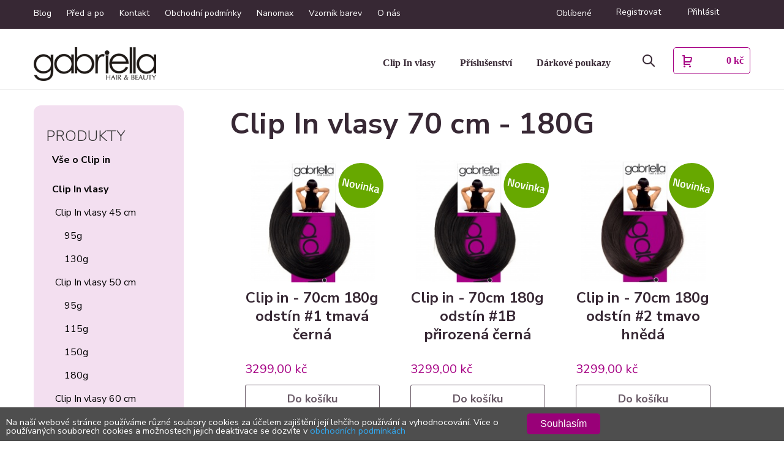

--- FILE ---
content_type: text/html; charset=UTF-8
request_url: https://www.nejlevnejsiclipy.cz/vlasy/clip-in-vlasy-70cm-180g-cz
body_size: 6918
content:
<!DOCTYPE html PUBLIC "-//W3C//DTD XHTML 1.0 Transitional//EN" "http://www.w3.org/TR/xhtml1/DTD/xhtml1-transitional.dtd">
<html xmlns="http://www.w3.org/1999/xhtml" xml:lang="cs" lang="cs">
<head>
<base href='https://www.nejlevnejsiclipy.cz' />
<meta http-equiv='Content-Type' content='text/html; charset=utf-8' />
<meta http-equiv='Content-Language' content='cs' />
<meta http-equiv='Content-Style-Type' content='text/css' />
<meta http-equiv='Content-Script-Type' content='text/javascript' />
<title>180g</title>
<meta name='Title' content='180g' />
<meta name='Language' content='cs' />
<meta name='Generator' content='1st CMS (cms.1st.sk)' />
<meta name='Robots' content='0' />
<meta name=viewport content='width=device-width' />
<link rel='Stylesheet' type='text/css' href='styles/default.css?1723022696' />
<link rel='Stylesheet' type='text/css' href='styles/sub/default.css?1674222881' />
<script type='text/javascript' language='javascript' src='file.php?fc=js/library.js&amp;1757527471'></script>
<script type='text/javascript' language='javascript' src='templates/_jquery-1.11.1.min.js?1534938114'></script>
<link href='https://fonts.googleapis.com/css?family=Nunito+Sans:400,300,200,600,700&subset=latin,latin-ext' rel='stylesheet' type='text/css'>
<link href='https://fonts.googleapis.com/css?family=Titillium+Web:400,300,200,600,700&subset=latin,latin-ext' rel='stylesheet' type='text/css'>
<link rel="stylesheet" href="https://maxcdn.bootstrapcdn.com/font-awesome/4.4.0/css/font-awesome.min.css">
<link rel='Stylesheet' type='text/css' href='jquery/fancybox/jquery.fancybox.css' />
<link rel='Stylesheet' type='text/css' href='jquery/bootstrap/bootstrap.css' />
<script type='text/javascript' language='javascript' src='jquery/fancybox/jquery.fancybox.pack.js'></script>
<script type='text/javascript' language='javascript' src='jquery/elevatezoom/jquery.elevatezoom.min.js'></script>
<link type="image/png" href="images/favicon.png" rel="icon" />
<script>
  (function(i,s,o,g,r,a,m){i['GoogleAnalyticsObject']=r;i[r]=i[r]||function(){
  (i[r].q=i[r].q||[]).push(arguments)},i[r].l=1*new Date();a=s.createElement(o),
  m=s.getElementsByTagName(o)[0];a.async=1;a.src=g;m.parentNode.insertBefore(a,m)
  })(window,document,'script','//www.google-analytics.com/analytics.js','ga');

  ga('create', 'UA-4218815-45', 'auto');
  ga('send', 'pageview');

</script>

<!-- Google Tag Manager -->
<script>(function(w,d,s,l,i){w[l]=w[l]||[];w[l].push({'gtm.start':
new Date().getTime(),event:'gtm.js'});var f=d.getElementsByTagName(s)[0],
j=d.createElement(s),dl=l!='dataLayer'?'&l='+l:'';j.async=true;j.src=
'//www.googletagmanager.com/gtm.js?id='+i+dl;f.parentNode.insertBefore(j,f);
})(window,document,'script','dataLayer','GTM-MDZ4N8');</script>
<!-- End Google Tag Manager -->

<!-- GA4 - Google tag (gtag.js) -->
<script async src="https://www.googletagmanager.com/gtag/js?id=G-E8GDFENH80"></script>
<script>
  window.dataLayer = window.dataLayer || [];
  function gtag(){dataLayer.push(arguments);}
  gtag('js', new Date());
  gtag('config', 'G-E8GDFENH80');
</script>


<!-- Kód spoločnosti Google pre remarketingovú značku -->
<!--------------------------------------------------
Remarketingové značky nemôžu byť priradené k informáciám umožňujúcim identifikáciu osôb ani umiestnené na stránkach súvisiacich s citlivými kategóriami. Ďalšie informácie a pokyny k nastaveniu značky nájdete na nasledujúcich stránkach: http://google.com/ads/remarketingsetup
--------------------------------------------------->

<script type="text/javascript" src="//www.googleadservices.com/pagead/conversion.js">
</script>
</head>
<body id='site_16'>
<!-- Google Tag Manager (noscript) -->
<noscript><iframe src="https://www.googletagmanager.com/ns.html?id=GTM-MDZ4N8"
height="0" width="0" style="display:none;visibility:hidden"></iframe></noscript>
<!-- End Google Tag Manager (noscript) -->


<link href="https://use.fontawesome.com/588441e208.css" media="all" rel="stylesheet">
<div id='site-header-wrapper'>
  
  <script>
$(document).ready(function(){
  $(".mobile-side-menu").click(function(){
    if($(".mobile-menu").css("left") == "-800px"){
      $(".mobile-menu").css("left","0px");
      $("html").addClass("stop-scroll");
      $(".mobile-side-menu .fa").addClass("fa-remove").removeClass("fa-bars");
      
    }else{
      $(".mobile-menu").css("left","-800px");
      $("html").removeClass("stop-scroll");
      $(".mobile-side-menu .fa").removeClass("fa-remove").addClass("fa-bars");
    }                  
  });
  
 var suma_v_kosiku = $('#site-header-basket span').text();
  
 $('#mobile-cart-count').text(suma_v_kosiku);
     
 $(".mobil_kategorie").click(function(){
    if($("#site_wrapper_2").css("right") == "-500px"){
      
      $("#site_wrapper_2").css("right","0px");
      $("html").addClass("stop-scroll");
      $(".mobile_menu_icon_kategorie .fa").addClass("fa-remove").removeClass("fa-arrow-down");
      
    }else{
      $("#site_wrapper_2").css("right","-500px");
      $("html").removeClass("stop-scroll");
      $(".mobile_menu_icon_kategorie .fa").removeClass("fa-remove").addClass("fa-arrow-down");
    }                  
  });   
});
</script>
  
  

  
  
  <div class="mobile-header-wrapper visible-xs-block">
    <div class="container">
      <div class="row">
        <div class="col-xs-5">
        <a href='http://www.nejlevnejsiclipy.cz' id='oImgLogo1'><img src='images/header_logo.png' alt='Logo nejlevnejsiclipy.cz' /></a>
        </div>
        <div class="col-xs-7 text-right">
          <div class="mobile-header-icon mobile-side-menu"><i class="fa fa-bars"></i></div>
          <a href="/kosik"><div class="mobile-header-icon mobile-cart-icon"><i class="fa fa-shopping-cart"></i><span id="mobile-cart-count"></span></div><br><span id="mobile-cart-count"></span></a>
          
        </div>
      </div>
    </div>
    <div class="mobil_kategorie">
      <div class="row">
        <div class="col-xs-8">Zobraziť kategórie</div>
        <div class="col-xs-4 text-right"><div class="mobile_menu_icon_kategorie"><i class="fa fa-arrow-down" aria-hidden="true"></i></div></div>
      </div>
  </div>
  <div class="mobile-menu visible-xs-block">
    <a  href='vlasy/clip-in-vlasy-cz'>Clip In vlasy</a><a  href='vlasy/prislusenstvi'>Příslušenství</a><a  href='vlasy/darkove-poukazy'>Dárkové poukazy</a>  </div>
  </div>
  
<div id='site-header' class='hidden-xs'>
<div id='site-header-links'>
<a class='header-login'  href='https://www.nejlevnejsiclipy.cz/moje-konto-cz'>Přihlásit</a>
<a class='header-register'  href='https://www.nejlevnejsiclipy.cz/prihlaseni'>Registrovat</a>
<div id='module_48' class='module-wrapper module-wrapper-48'><ul class='site-module menu'><li id='oMenuField31' class='field'><a href='https://www.nejlevnejsiclipy.cz/oblibene' title='Oblíbené'>Oblíbené</a></li><li id='oMenuField43' class='field'><a href='https://www.nejlevnejsiclipy.cz/blog-cz' title='Blog'>Blog</a></li><li id='oMenuField30' class='field'><a href='https://www.nejlevnejsiclipy.cz/pred-a-po-cz' title='Před a po'>Před a po</a></li><li id='oMenuField29' class='field'><a href='https://www.nejlevnejsiclipy.cz/kontakt-cz' title='Kontakt'>Kontakt</a></li><li id='oMenuField28' class='field'><a href='https://www.nejlevnejsiclipy.cz/obchodni-podminky-cz' title='Obchodní podmínky'>Obchodní podmínky</a></li><li id='oMenuField27' class='field'><a href='https://www.nejlevnejsiclipy.cz/nanomax-cz' title='Nanomax'>Nanomax</a></li><li id='oMenuField26' class='field'><a href='https://www.nejlevnejsiclipy.cz/vzornik-barev' title='Vzorník barev'>Vzorník barev</a></li><li id='oMenuField25' class='field'><a href='https://www.nejlevnejsiclipy.cz/o-nas-cz' title='O nás'>O nás</a></li></ul></div></div>
<div id='site-header-header'>
<a href='http://www.nejlevnejsiclipy.cz' id='oImgLogo1'><img src='images/header_logo.png' alt='Logo nejlevnejsiclipy.cz' /></a>
<div id='site-header-basket'>
<span>0 kč</span></div>
<div id='site-header-search'><img src='/images/header_icon_search.png' alt='Search form' onclick="$('#site-header-form').slideToggle(500);"></div><div id='site-header-menu' class='hidden-xs'><a  href='vlasy/clip-in-vlasy-cz'>Clip In vlasy</a><a  href='vlasy/prislusenstvi'>Příslušenství</a><a  href='vlasy/darkove-poukazy'>Dárkové poukazy</a><div style='clear: both;'></div></div>
</div>
</div>
<form id='site-header-form' style='display: none;' action='https://www.nejlevnejsiclipy.cz/vysledky-vyhledavani' method='get'><input id='text' type='text' name='text' placeholder='Napíšte hľadaný text' value=''><button id='search' onclick="$('#site-header-form').submit();">Hľadať</button></form></div>
<div id='site_wrapper_1' class='site-wrapper'>

<div style='margin-left: auto; margin-right: auto; overflow: hidden; width: 1170px;'>
<div id='part_1' class='site-part'>
<div id='module_13' class='module-wrapper module-wrapper-13'></div></div>
</div>

</div>

<div id='site_wrapper_23'>
<div style='margin-left: auto; margin-right: auto;  width: 1170px;'>

<div id='site_wrapper_2' class='site-wrapper' style='float: left; width: 245px;'>
<div id='part_2' class='site-part'>
<div id='module_10' class='module-wrapper module-wrapper-10'><div class='shop-category-wrapper'>
<div class='shop-category-col'>
<h3>Produkty</h3><div class='col-cont'><div id='module_55' class='module-wrapper module-wrapper-55'><ul class='site-module menu'><li id='oMenuField33' class='field'><a href='https://www.nejlevnejsiclipy.cz/vse-o-clip-in' title='Vše o Clip in'>Vše o Clip in</a></li></ul></div><ul>
<li class='shop-category'><a href='vlasy/clip-in-vlasy-cz'>Clip In vlasy</a></li>
<li class='shop-subcategory'><a href='vlasy/clip-in-vlasy-45-cm-cz'>Clip In vlasy 45 cm</a></li>
<li class='shop-subcategory2'><a href='vlasy/clip-in-vlasy-45cm-95g-cz'>95g</a></li>
<li class='shop-subcategory2'><a href='vlasy/clip-in-vlasy-45cm-130g-cz'>130g</a></li>
<li class='shop-subcategory'><a href='vlasy/clip-in-vlasy-50-cm-cz'>Clip In vlasy 50 cm</a></li>
<li class='shop-subcategory2'><a href='vlasy/clip-in-vlasy-50cm-95g-cz'>95g</a></li>
<li class='shop-subcategory2'><a href='vlasy/clip-in-vlasy-50cm-115g-cz'>115g</a></li>
<li class='shop-subcategory2'><a href='vlasy/clip-in-vlasy-50cm-150g-cz'>150g</a></li>
<li class='shop-subcategory2'><a href='vlasy/clip-in-vlasy-50cm-180g-cz'>180g</a></li>
<li class='shop-subcategory'><a href='vlasy/clip-in-vlasy-60-cm-cz'>Clip In vlasy 60 cm</a></li>
<li class='shop-subcategory2'><a href='vlasy/clip-in-vlasy-60cm-115g-cz'>115g</a></li>
<li class='shop-subcategory2'><a href='vlasy/clip-in-vlasy-60cm-150g-cz'>150g</a></li>
<li class='shop-subcategory2'><a href='vlasy/180g'>180g</a></li>
<li class='shop-subcategory'><a href='vlasy/clip-in-vlasy-70-cm-cz'>Clip In vlasy 70 cm</a></li>
<li class='shop-subcategory2'><a href='vlasy/clip-in-vlasy-70cm-130g-cz'>130g</a></li>
<li class='shop-subcategory2-selected'><a href='vlasy/clip-in-vlasy-70cm-180g-cz'>180g</a></li>
<li class='shop-subcategory'><a href='vlasy/clip-in-jednopasove-cz'>Clip in jednopásově</a></li>
<li class='shop-subcategory'><a href='vlasy/clip-in-culik'>Clip in culík</a></li>
<li class='shop-category'><a href='vlasy/prislusenstvi'>Příslušenství</a></li>
<li class='shop-category'><a href='vlasy/darkove-poukazy'>Dárkové poukazy</a></li>
</ul>
</div></div>
</div>
<script language='javascript' type='text/javascript'>
<!--
function fnRunFilter()
{
	$('#shop-category-search').submit();
}
$(document).ready(function() {
	$('#shop-category-search input').click(function() { $('#' + this.id).parent().toggleClass('filter-checked'); fnRunFilter(); })
});
-->
</script>
</div><div id='module_44' class='module-wrapper module-wrapper-44'><div class='site-module document'><div class="fb-page" data-adapt-container-width="true" data-height="400" data-hide-cover="false" data-href="https://www.facebook.com/gabriella-HAIR-BEAUTY-166694163387724/" data-show-facepile="true" data-show-posts="true" data-small-header="false" data-width="245">
	facebook</div></div>
</div></div>
</div>
<div id='site_wrapper_3' class='site-wrapper' style='float: right; width: 850px;'>
<div id='part_3' class='site-part'>
<div id='module_15' class='module-wrapper module-wrapper-15'><div id='shop-item-list'><h1 class='category-title'><span>Clip In vlasy 70 cm - 180G</span></h1>
<div class="container-fluid"><div class='row'><div class='col-xs-12 col-sm-6 col-md-3' style=''>
<div class='shop-browse-item'><a href='https://www.nejlevnejsiclipy.cz/detail-produktu-cz/clip-in-vlasy-70cm-180g-cz/clip-in-70cm-180g-odstin-1-tmava-cerna'><div class='image' style="background-image: url('shop_images/item/00243/243_prev_b6a6b29c_0f0d_1v.jpg');" title='Clip in - 70cm 180g odstín #1 tmavá černá'><img src='images/novinka_cz.png' /></div>
</a><div class='title'><h3><a href='https://www.nejlevnejsiclipy.cz/detail-produktu-cz/clip-in-vlasy-70cm-180g-cz/clip-in-70cm-180g-odstin-1-tmava-cerna'>Clip in - 70cm 180g odstín #1 tmavá černá</a></h3></div>
<div class='price'><span class="price_retail">&nbsp;</span><span class='price-end'>3299,00 kč</span></div>
<div onclick="fnBasketAdd('243', 'Clip in - 70cm 180g odstín #1 tmavá černá', 'shop_images/item/00243/243_prev_b6a6b29c_0f0d_1v.jpg', '', '180g', 3299);" class='button-light'>Do košíku</div></div>
</div>
<div class='col-xs-12 col-sm-6 col-md-3 col-next' style=''>
<div class='shop-browse-item'><a href='https://www.nejlevnejsiclipy.cz/detail-produktu-cz/clip-in-vlasy-70cm-180g-cz/clip-in-70cm-180g-odstin-1'><div class='image' style="background-image: url('shop_images/item/00115/115_prev_74ab0f0d_1v.jpg');" title='Clip in - 70cm 180g odstín #1B přirozená černá'><img src='images/novinka_cz.png' /></div>
</a><div class='title'><h3><a href='https://www.nejlevnejsiclipy.cz/detail-produktu-cz/clip-in-vlasy-70cm-180g-cz/clip-in-70cm-180g-odstin-1'>Clip in - 70cm 180g odstín #1B přirozená černá</a></h3></div>
<div class='price'><span class="price_retail">&nbsp;</span><span class='price-end'>3299,00 kč</span></div>
<div onclick="fnBasketAdd('115', 'Clip in - 70cm 180g odstín #1B přirozená černá', 'shop_images/item/00115/115_prev_74ab0f0d_1v.jpg', '', '180g', 3299);" class='button-light'>Do košíku</div></div>
</div>
<div class='col-xs-12 col-sm-6 col-md-3 col-next' style=''>
<div class='shop-browse-item'><a href='https://www.nejlevnejsiclipy.cz/detail-produktu-cz/clip-in-vlasy-70cm-180g-cz/clip-in-70cm-180g-odstin-2'><div class='image' style="background-image: url('shop_images/item/00116/116_prev_bbce1905_2v.jpg');" title='Clip in - 70cm 180g odstín #2 tmavo hnědá'><img src='images/novinka_cz.png' /></div>
</a><div class='title'><h3><a href='https://www.nejlevnejsiclipy.cz/detail-produktu-cz/clip-in-vlasy-70cm-180g-cz/clip-in-70cm-180g-odstin-2'>Clip in - 70cm 180g odstín #2 tmavo hnědá</a></h3></div>
<div class='price'><span class="price_retail">&nbsp;</span><span class='price-end'>3299,00 kč</span></div>
<div onclick="fnBasketAdd('116', 'Clip in - 70cm 180g odstín #2 tmavo hnědá', 'shop_images/item/00116/116_prev_bbce1905_2v.jpg', '', '180g', 3299);" class='button-light'>Do košíku</div></div>
</div>
</div>
<div class='row'><div class='col-xs-12 col-sm-6 col-md-3 row-next' style=''>
<div class='shop-browse-item'><a href='https://www.nejlevnejsiclipy.cz/detail-produktu-cz/clip-in-vlasy-70cm-180g-cz/clip-in-70cm-180g-odstin-4-stredne-hneda'><div class='image' style="background-image: url('shop_images/item/00223/223_prev_51fcd90a_4v.jpg');" title='Clip in - 70cm 180g odstín #4 středně hnědá'><img src='images/novinka_cz.png' /></div>
</a><div class='title'><h3><a href='https://www.nejlevnejsiclipy.cz/detail-produktu-cz/clip-in-vlasy-70cm-180g-cz/clip-in-70cm-180g-odstin-4-stredne-hneda'>Clip in - 70cm 180g odstín #4 středně hnědá</a></h3></div>
<div class='price'><span class="price_retail">&nbsp;</span><span class='price-end'>3299,00 kč</span></div>
<div onclick="fnBasketAdd('223', 'Clip in - 70cm 180g odstín #4 středně hnědá', 'shop_images/item/00223/223_prev_51fcd90a_4v.jpg', '', '180g', 3299);" class='button-light'>Do košíku</div></div>
</div>
<div class='col-xs-12 col-sm-6 col-md-3 row-next col-next' style=''>
<div class='shop-browse-item'><a href='https://www.nejlevnejsiclipy.cz/detail-produktu-cz/clip-in-vlasy-70cm-180g-cz/clip-in-70cm-180g-odstin-8'><div class='image' style="background-image: url('shop_images/item/00145/145_prev_70aa785c_8v_(2).jpg');" title='Clip in - 70cm 180g odstín #8 světle hnědá'><img src='images/novinka_cz.png' /></div>
</a><div class='title'><h3><a href='https://www.nejlevnejsiclipy.cz/detail-produktu-cz/clip-in-vlasy-70cm-180g-cz/clip-in-70cm-180g-odstin-8'>Clip in - 70cm 180g odstín #8 světle hnědá</a></h3></div>
<div class='price'><span class="price_retail">&nbsp;</span><span class='price-end'>3499,00 kč</span></div>
<div onclick="fnBasketAdd('145', 'Clip in - 70cm 180g odstín #8 světle hnědá', 'shop_images/item/00145/145_prev_70aa785c_8v_(2).jpg', '', '180g', 3499);" class='button-light'>Do košíku</div></div>
</div>
<div class='col-xs-12 col-sm-6 col-md-3 row-next col-next' style=''>
<div class='shop-browse-item'><a href='https://www.nejlevnejsiclipy.cz/detail-produktu-cz/clip-in-vlasy-70cm-180g-cz/clip-in-70cm-180g-odstin-60'><div class='image' style="background-image: url('shop_images/item/00117/117_prev_42f74f6e_60v.jpg');" title='Clip in - 70cm 180g odstín #60 nejsvětlejší blond'><img src='images/najpredavanejsie_cz.png' /></div>
</a><div class='title'><h3><a href='https://www.nejlevnejsiclipy.cz/detail-produktu-cz/clip-in-vlasy-70cm-180g-cz/clip-in-70cm-180g-odstin-60'>Clip in - 70cm 180g odstín #60 nejsvětlejší blond</a></h3></div>
<div class='price'><span class="price_retail">&nbsp;</span><span class='price-end'>3499,00 kč</span></div>
<div onclick="fnBasketAdd('117', 'Clip in - 70cm 180g odstín #60 nejsvětlejší blond', 'shop_images/item/00117/117_prev_42f74f6e_60v.jpg', '', '180g', 3499);" class='button-light'>Do košíku</div></div>
</div>
</div>
</div>
<div class='shop-item-browser-footer'><div class='pagination_mobile' style='width: 70%; float: right;'></div>
<div style='clear: both;'></div>
</div>
<script type='text/javascript'>

gtag("event", "view_item_list", {
  item_list_name: "Clip In vlasy 70 cm - 180G",
  items: [
     {
      item_id: "243",
      item_name: "Clip in - 70cm 180g odstín #1 tmavá černá",
      item_category: "180g",
      price: 3299,
      quantity: 1
     },
     {
      item_id: "115",
      item_name: "Clip in - 70cm 180g odstín #1B přirozená černá",
      item_category: "180g",
      price: 3299,
      quantity: 1
     },
     {
      item_id: "116",
      item_name: "Clip in - 70cm 180g odstín #2 tmavo hnědá",
      item_category: "180g",
      price: 3299,
      quantity: 1
     },
     {
      item_id: "223",
      item_name: "Clip in - 70cm 180g odstín #4 středně hnědá",
      item_category: "180g",
      price: 3299,
      quantity: 1
     },
     {
      item_id: "145",
      item_name: "Clip in - 70cm 180g odstín #8 světle hnědá",
      item_category: "180g",
      price: 3499,
      quantity: 1
     },
     {
      item_id: "117",
      item_name: "Clip in - 70cm 180g odstín #60 nejsvětlejší blond",
      item_category: "180g",
      price: 3499,
      quantity: 1
     },
  ]
});

</script>

</div>
</div></div>
</div>

</div>
</div>
<div id='site-footer-wrapper'>
<div id='site-footer'><div class='row'><div class='col-sm-6 col-xs-12'><a href="/"><img src="images/footer_logo.png" /></a><br><br>&copy; 2026 <a href='/'>nejlevnejsiclipy.cz</a><br>Všechna práva vyhrazena
</div><div class='col-sm-2 col-xs-12'><ul><li><a href='https://www.nejlevnejsiclipy.cz/o-nas-cz'>O nás</a></li><li><a href='https://www.nejlevnejsiclipy.cz/typ-vlasu'>Typ vlasů</a></li><li><a href='https://www.nejlevnejsiclipy.cz/vzornik-barev'>Vzorník barev</a></li></ul></div><div class='col-sm-2 col-xs-12'><ul><li><a href='https://www.nejlevnejsiclipy.cz/dodaci-podminky'>Dodací podmínky</a></li><li><a href='https://www.nejlevnejsiclipy.cz/obchodni-podminky-cz'>Obchodní podmínky</a></li><li><a href='https://www.nejlevnejsiclipy.cz/jak-objednavat'>Jak objednávat</a></li></ul></div><div class='col-sm-2 col-xs-12'><ul><li><a href='https://www.nejlevnejsiclipy.cz/kontakt-cz'>Kontakt</a></li><li><a href='https://www.nejlevnejsiclipy.cz/zarucni-podminky'>Záruční podmínky</a></li><li><a href='https://www.nejlevnejsiclipy.cz/ochrana-osobnich-udaju'>Ochrana osobních údajů</a></li></ul></div></div><div class="row text-left mobile-center"><a href="http://www.goup.sk" target="_blank"><img src="images/goup_logo.png" style="vertical-align:middle;"></a> <a href='http://www.goup.sk/tvorba-web-stranok' target='_blank'>Tvorba webstránok</a> a <a href='http://www.goup.sk/' target='_blank'>Reklama na internete</a> <a href="http://www.nejlevnejsiclipy.cz/cms"><img src="images/login_key.png"></a> </div>
</div></div>
<script type="text/javascript">
  (function() {
    var sa = document.createElement('script'); sa.type = 'text/javascript'; sa.async = true;
    sa.src = ('https:' == document.location.protocol ? 'https://cdn' : 'http://cdn') + '.ywxi.net/js/1.js';
    var s = document.getElementsByTagName('script')[0]; s.parentNode.insertBefore(sa, s);
  })();
</script>
<div id="fb-root"></div>
<script>(function(d, s, id) {
  var js, fjs = d.getElementsByTagName(s)[0];
  if (d.getElementById(id)) return;
  js = d.createElement(s); js.id = id;
  js.src = "//connect.facebook.net/sk_SK/sdk.js#xfbml=1&version=v2.5";
  fjs.parentNode.insertBefore(js, fjs);
}(document, 'script', 'facebook-jssdk'));</script>
<form method='get' action='shop.php' id='oFormBasketAdd'>
	<input type='hidden' name='shop_module' value='basket' />
	<input type='hidden' name='shop_script' value='add' />
	<input type='hidden' name='itm' id='itm' value='0' />
</form>

<!--//Livechatoo.com START-code//-->
<script type="text/javascript">
(function() {
  livechatooCmd = function() { livechatoo.embed.init({account : 'gabriella', lang : 'sk', side : 'right'}) };
  var l = document.createElement('script'); l.type = 'text/javascript'; l.async = !0;
  l.src = 'http' + (document.location.protocol == 'https:' ? 's' : '') + '://app.livechatoo.com/js/web.min.js'; 
  var s = document.getElementsByTagName('script')[0]; s.parentNode.insertBefore(l, s);
})();
</script>
<!--//Livechatoo.com END-code//-->

<script type='text/javascript' language='javascript'>

	function fnBasketAdd(iItem, sItemName, sImg, sItemBrand, sItemCategory, fItemPrice)
	{
gtag("event", "add_to_cart", {
  currency: "CZK",
  value: fItemPrice,
  items: [
    {
      item_id: iItem,
      item_name: sItemName,
      item_brand: sItemBrand,
      item_category: sItemCategory,
      price: fItemPrice,
      quantity: 1

    }
  ]
});

		$('#oFormBasketAdd #itm').val(iItem);

		var bg = $('<div />').addClass('modal-window-bg').appendTo('body');
		var dialog = $('<div />').addClass('modal-window').appendTo('body');

		dialog.append('<div class="window-image"><img src="' + sImg + '"/></div>');
		$('<div class="window-item title" />').append('<h3>' + sItemName + ':</h3>').appendTo(dialog);
		$('<div class="window-item description" />').append('<p>Zboží bylo přidáno do košíku</p>').appendTo(dialog);
		$('<div class="buttons"/>').append($('<input class="form-button left" onclick="fnSubmitForm(\'oFormBasketAdd\');" type="button" value="Pokračovat v nákupu"><input class="form-button right" ' +
			'onclick="' +
			'$.ajax({ type: \'post\',url: \'shop.php\', data: $(\'#oFormBasketAdd\').serialize(),success: function () { window.location.href=\'https://www.nejlevnejsiclipy.cz/kosik-cz\'; }}); " type="button" value="Přejít do košíku">')).appendTo(dialog);

		bg.click(function(){
			fnSubmitForm('oFormBasketAdd');
		});

		return false;
	}

</script>


<script type="text/javascript">
//<![CDATA[
var _hwq = _hwq || [];
    _hwq.push(['setKey', '2E01EC948B74A8DD1F11F8AFE69768CB']);_hwq.push(['setTopPos', '60']);_hwq.push(['showWidget', '21']);(function() {
    var ho = document.createElement('script'); ho.type = 'text/javascript'; ho.async = true;
    ho.src = 'https://ssl.heureka.sk/direct/i/gjs.php?n=wdgt&sak=2E01EC948B74A8DD1F11F8AFE69768CB';
    var s = document.getElementsByTagName('script')[0]; s.parentNode.insertBefore(ho, s);
})();
//]]>
</script>


<script>
  
  jQuery(function ($) {
  
  $('.cc_btn_accept_all').click(function(){
      createCookie('cookie_bar', 1, 30);
      $('.cc_banner-wrapper').fadeOut(function(){
        $(this).remove();
      })
  })
  
  function createCookie(name, value, days) {
    if (days) {
        var date = new Date();
        date.setTime(date.getTime() + (days * 24 * 60 * 60 * 1000));
        var expires = "; expires=" + date.toGMTString();
    }
    else var expires = "";               

     document.cookie = name + "=" + value + expires + "; path=/";
  }
});


</script>



<div class="cc_banner-wrapper">
  <div class="cc_banner cc_container cc_container--open">
    <button class="cc_btn cc_btn_accept_all">Souhlasím</button>
    <p class="cc_message">Na naší webové stránce používáme různé soubory cookies za účelem zajištění její lehčího používání a vyhodnocování. Více o používaných souborech cookies a možnostech jejich deaktivace se dozvíte v  
      <a target="_self" class="cc_more_info" href="http://www.nejlevnejsiclipy.cz/obchodni-podminky-cz">obchodních podmínkách</a>
    </p>
  </div>
</div>


<style>
.cc_banner-wrapper {
    z-index: 9001;
    position: relative;
}
.cc_container, .cc_message, .cc_btn {
    animation-duration: 0.8s;
    -webkit-animation-duration: 0.8s;
    -moz-animation-duration: 0.8s;
    -o-animation-duration: 0.8s;
    -webkit-animation-name: slideUp;
    animation-name: slideUp;
}


.cc_container, .cc_message, .cc_btn {
    animation-duration: 0.8s;
    -webkit-animation-duration: 0.8s;
    -moz-animation-duration: 0.8s;
    -o-animation-duration: 0.8s;
    -webkit-animation-name: slideUp;
    animation-name: slideUp;
}

.cc_container {
    background: #4e4e4e;
    color: #fff;
    font-size: 17px;
    font-family: "Helvetica Neue Light", "HelveticaNeue-Light", "Helvetica Neue", Calibri, Helvetica, Arial;
    box-sizing: border-box;
}
@media screen and (min-width: 768px){
  .cc_container {
      padding: 15px 30px 15px;
  }
}

.cc_container .cc_message {
    font-size: 0.6em;
    transition: font-size 200ms;
    margin: 0;
    padding: 0;
    line-height: 1.5em;
}

@media screen and (min-width: 500px){
  .cc_container .cc_message {
      margin-top: 0.5em;
      font-size: 0.8em;
  }
}
.cc_container a, .cc_container a:visited {
    text-decoration: none;
    color: #31a8f0;
    transition: 200ms color;
}

.cc_container .cc_message {
    transition: font-size 200ms;
    font-size: 0.6em;
    display: block;
}
@media screen and (min-width: 500px){
  .cc_container .cc_message {
      font-size: 0.8em;
  }
}
@media screen and (min-width: 768px){
  .cc_container .cc_message {
      font-size: 0.9em;
      line-height: 1em;
  }
}
@media screen and (min-width: 992px){
  .cc_container .cc_message {
      font-size: 0.9em;
  }
}




.cc_container a, .cc_container a:visited {
    text-decoration: none;
    color: #31a8f0;
    transition: 200ms color;
}
.cc_container .cc_btn {
    padding: 8px 10px;
    background-color: #990078;
    color:white;
    border-radius:5px;
    display: block;
    width: 33%;
    margin-left: 10px;
    float: right;
    max-width: 120px;
    cursor: pointer;
    text-align: center;
    font-size: 0.6em;
    line-height: 1em;
    border:1px solid transparent;
    transition:0.5s all ease;
}

.cc_container .cc_btn:hover {
    border:1px solid #990078;
    color: #990078;
    background-color:white;
}

@media screen and (min-width: 500px){
  .cc_container .cc_btn {
      font-size: 0.8em;
  }
}
@media screen and (min-width: 768px){
  .cc_container .cc_btn {
      font-size: 1em;
      padding: 8px 15px;
      margin-right: 290px;
  }
}


.cc_container, .cc_message, .cc_btn {
    animation-duration: 0.8s;
    -webkit-animation-duration: 0.8s;
    -moz-animation-duration: 0.8s;
    -o-animation-duration: 0.8s;
    -webkit-animation-name: slideUp;
    animation-name: slideUp;
}

.cc_container {
    position: fixed;
    left: 0;
    right: 0;
    bottom: 0;
    overflow: hidden;
    padding: 10px;
}
.cc_container {
    font: inherit!important;
}

</style>


</body>
</html>


--- FILE ---
content_type: text/css
request_url: https://www.nejlevnejsiclipy.cz/styles/default.css?1723022696
body_size: 5259
content:
* {
	margin: 0px;
	padding: 0px;
}

html {
	overflow: -moz-scrollbars-vertical;
	overflow-x: auto;
}

body {
	font-family: 'Nunito Sans', 'Titillium Web', Sans-serif;
	font-size: 16px;
	color: #3f3f3f;
	overflow-x: hidden;
}

div, span, td, p {
}

form {
	margin: 0px;
	padding: 0px;
}

img {
	border-width: 0px;
}

.site-wrapper {
}

.site-part {
}

.module-wrapper {
}

.module-header {
}

.module-footer {
}

a {
	color: #000000;
	text-decoration: none;
}

a:hover {
	text-decoration: underline;
}

h1, h2 {
	color: #372834;
	font-family: 'Nunito Sans';
	font-style: normal;
	font-weight: 700;
	font-size: 40px;
	line-height: 52px;
	text-align: center;
	letter-spacing: 0.2px;
}

.document{
	text-align: justify;
}
.document h1 {
	text-transform: uppercase;
	margin: 0;

}

.document img{
	max-width: 100%;
	height: auto;
}

.document h1.top {
	text-transform: uppercase;
	font-weight: normal;
	margin: 0px 0 25px;
	/*background: url("/images/category_icon_title.png") no-repeat scroll left 8px rgba(0, 0, 0, 0);*/
	/*padding: 0 35px;*/
}


.document h2 {
	font-size: 150%;
	font-weight: normal;
	margin: 15px 0 5px;
}

.paging .paging-arrows b {
	color: #FFFFFF !important;
	font-weight: normal;
	text-align: center;
	background-color: #CCCCCC;
	padding: 3px 10px;
	display: block;
}

.paging .paging-arrows a {
	color: #FFFFFF !important;
	text-align: center;
	background-color: #a60184;
	padding: 5px 10px;
	display: block;
	border-radius: 2px;
}

.paging .paging-numbers a {
	color: #000000 !important;
	display: inline-block;
	padding: 5px 5px;
	margin: 0 3px 0 2px;
}

.paging .paging-numbers a:hover {
	color: #a60184 !important;
}

.paging .paging-numbers b {
	color: #FFFFFF !important;
	background-color: #a60184;
	padding: 3px 5px;
	margin: 0 3px;
	display: inline-block;
}
input, textarea{
	font-family: "Titillium Web", sans-serif;
}

.button {
	color: #FFFFFF;
	font-size: 110%;
	font-weight: bold;
	background-color: #a60184;
	border: 0px solid #a60184;
	padding: 15px 17px;
	display: inline-block;
	cursor: pointer;
}

.button-light {
	color: #6A5B67;
	background: #fff;
	text-align: center;
	font-weight: 700;
	font-size: 18px;
	padding: 10px 17px !important;
	border: 1px solid #6A5B67;
	border-radius: 3px;
	cursor: pointer;
}

.button-rounded {
	font-size: 14px;
	border-radius: 50px;
}

.shop-item-detail{
	padding-bottom: 30px;
}
.table-detail-description{
	width: 360px;
}
.table-detail-description h1{
	color: #a60184;
	font-size: 24px;
	margin-bottom: 5px;
}
.button.detail{
	background: #e4e4e4;
	color: #3f3f3f;
	width: 107px;
	margin-left: -11px;
	float:left;
}
.button:hover, .button-light:hover, .shop-item-detail .basket .button:hover {
	color: #FFFFFF;
	background-color: #191a15;
	
  -webkit-transition-property: background color;
  -webkit-transition-duration: 0.5s;
  -webkit-transition-timing-function: ease;
  -moz-transition-property: background color;
  -moz-transition-duration: 0.5s;
  -moz-transition-timing-function: ease;
  -o-transition-property: background color;
  -o-transition-duration: 0.5s;
  -o-transition-timing-function: ease;
  -ms-transition-property: background color;
  -ms-transition-duration: 0.5s;
  -ms-transition-timing-function: ease;
  transition-property: background color;
  transition-duration: 0.5s;
  transition-timing-function: ease;
}

#site-header {
	width: 100%;
	height: 147px;
	margin-left: auto;
	margin-right: auto;
	padding: 0;
	position: relative;
	background-color: #fff;
	background-image: linear-gradient(to bottom, #372834 47px, #fff 47px, #fff);
	background-size: 100% 147px;
	border-bottom: 1px solid #EAEAEA;
}

#site-header a {
	color: #fff;
}

#site-header #oImgLogo1 {
	float: left;
}
#site-header #oImgLogo1 img{
	width: 200px;
}

#site-header-links {
	text-align: left;
	color: #fff;
	background: #372834;
	padding: 10px 0;
	margin: 0 auto;
	width: 1170px;
	height: 47px;
}
#site-header-links ul{
	list-style: none;
}
#site-header-links ul li{
	float: left;
}
#site-header-links a {
	padding: 0 25px 0 0;
	font-size: 14px;
}
#site-header-links #module_48 {
	width: 80%;
}
#site-header-links #oMenuField31 {
	float: right;
}
a.header-login{
	width: 10%;
	float: right;
	padding-left: 15px !important;
}
a.header-register{
	float: right;
	width: 10%;
	padding-left: 15px !important;
}
#module_48{
	float: left;
}

#site-header-header{
	width: 1170px;
	height: 100px;
	padding: 30px 0;
	margin: 0 auto;
}
#site-header-search{
	padding: 10px 10px;
	margin: 0 20px;
	cursor: pointer;
	float: right;
}
#site-header-search img{
	width: 22px;
}
#site-header-search #text {
	color: #a60184;
	font-size: 16px;
	padding: 5px 10px;
	background-color: #FFFFFF;
	border: 1px solid #bdbdbd;
	border-right: none;
	width: 360px;
	height: 30px;
	line-height: 20px;
	display: inline-block;
	float: left;
}


#site-header-search #button {
	color: #a60184;
	padding: 0;
	background: #FFFFFF url('/images/header_icon_search.png') no-repeat center center;
	display: inline-block;
	width: 30px;
	height: 30px;
	cursor: pointer;
	float: left;
}

#site-header-basket {
	text-align: right;
	background: url('/images/header_icon_basket.png') no-repeat 10px center;
	width: 126px;
	border: 1px solid #A60184;
	border-radius: 5px;
	padding: 10px;
	float: right;
}

#site-header-basket span{
	color: #A60184;
	font-family: 'Open Sans';
	font-style: normal;
	font-weight: 600;
	font-size: 16px;
	line-height: 22px;
}

#site-header-menu {
	float: right;
	padding: 0;
}

#site-header-menu a {
	font-family: 'Open Sans';
	font-style: normal;
	font-weight: 600;
	font-size: 16px;
	line-height: 22px;	
	color: #372834;
	padding: 15px 20px;
	display: inline-block;
}

#site-header-menu a.active {
	background-color: #F3DFF0;
	border-radius: 3px;
}

#site-header-form {
	width: 1170px;
	padding: 10px 0;
	margin: 0 auto;
}
#site-header-form {
	font-size: 16px;
	font-weight: 600;
	width: 1170px;
	padding: 10px 0;
	margin: 0 auto;
	text-align: right;
}
#site-header-form input {
	font-size: 16px;
	font-weight: 600;
	padding: 3px 5px;
	margin: 0 15px;
	width: 25%;
}

#site-header-form button {
	font-size: 16px;
	font-weight: 600;
	padding: 10px 5px;
	background-color: #F3DFF0;
	border-width: 0px;
	border-radius: 3px;
	cursor: pointer;
	width: 126px;
}

#site-footer-wrapper {
	background-color: #372834;
	color: #fff;
	padding: 30px 0;
	margin: 50px 0 0;
	clear: both;
}
#site-footer-wrapper a {
	color: #fff !important;
}

#site-footer {
	width: 1170px;
	margin: 0 auto;
	padding: 12px 0;
	position: relative;
}
#site-footer ul{
	list-style: none;
}
#site-footer ul li{
	padding: 5px 0 5px 5px;
}
#site-footer ul li a {
	display: inline-block;
	width: 100%;
}

#module_10 .shop-category-wrapper {
	/*color: #000000;
	background-color: #F8F8F8;
	border: 1px solid #DBDADA;
	padding: 20px 0;
	margin: 0 0 60px;*/
}

#module_10 .shop-category-col{
	background:#F3DFF0;
	padding: 30px 20px;
	margin: 25px 0;
	border-radius: 12px;
}
#module_10 .shop-category-col h3{
	height: 40px;
	color:#333;
	text-transform: uppercase;
	font-size: 24px;
	line-height: 40px;
	font-weight: 300;
	text-align: left;
}

#module_10 .col-cont span{
	font-weight: bold;
	display: block;
	font-size: 14px;
	margin: 5px 0;
}
#module_10 .col-cont select{
	border-color:#e3e3e3;
	width: 100%;
	height: 18px;
	font-size: 12px;
	-webkit-appearance: none;
	-moz-appearance: none;
	appearance: none;
	background:url('/images/select_bg.png') no-repeat right center #ffffff;
	cursor: pointer;
}

#module_10 .col-cont input.preis{
	border:1px solid #e3e3e3;
	float:left;
	width: 82px;
	padding-left: 10px;
}
#module_10 .col-cont input.preis.nach{
	margin-left: 10px;
}

#module_10 .col-cont .button{
	font-weight: 300;
	text-transform: uppercase;
	padding: 12px 25px;
	margin-top: 20px;
	margin-left: 45px;
}
#module_10 a{
	text-decoration: none;
	display: block;
	width: 100%;
}

#module_10 li {
	padding: 8px 3px 8px 10px;
	border-radius: 12px;
}

#module_10 li:hover, #module_55 .menu li:hover {
	color: #a60184;
	background-color: #FFF;
}

#module_10 li.shop-category a, #module_55 .menu li.field a {
	font-weight: 700;
	font-size: 16px;
}

#module_10 li.shop-category-selected, #module_55 .menu li.field-active {
	background-color: #FFF;
}

#module_10 li.shop-category-selected a, #module_55 .menu li.field-active a {
	font-weight: 700;
	font-size: 16px;
	color: #a60184;
}

#module_10 li.shop-subcategory {
	padding-left: 15px;
}

#module_10 li.shop-subcategory-selected {
	background-color: #FFF;
	padding-left: 15px;
}

#module_10 li.shop-subcategory-selected a {
	font-weight: 600;
	color: #a60184;
}

#module_10 li.shop-subcategory2, #module_55 .menu li.subfield {
	padding-left: 30px;
}

#module_10 li.shop-subcategory2-selected, #module_55 .menu li.subfield-active {
	background-color: #FFF;
	padding-left: 30px;
}

#module_10 li.shop-subcategory2-selected a, #module_55 .menu li.subfield-active a {
	font-weight: 500;
	color: #a60184;
}

#module_13 .category-title {
	color: #000000;
	font-size: 200%;
	font-weight: normal;
	background: url('/images/category_icon_title.png') no-repeat left center;
	padding: 0 35px;
	margin: 0 0 15px;
}

#module_13 .category-path{
	color: #3f3f3f;
	background-color: #fdfdfd;
	border-bottom: 1px solid #e4e4e4;
	padding: 5px;
	margin-bottom: 25px;
}

#module_13 .category-path a {
	color: #3f3f3f;
}
#module_13 .category-path a:last-of-type{
	color: #a60184;
}

#module_42 .document img {
	border-radius: 12px;
}

#site_0 .shop-item-browser{
	width: 100% !important;
	margin: 0;
}
.shop-item-browser{
	margin: 0 -15px;
	width: 875px;
}
.shop-item-browser .row-next {
	padding-top: 30px;
}

.shop-item-browser-footer {
	margin: 20px 0;
}

.shop-item-browser-footer .button {
	background-color: #3A3939;
	padding: 5px 25px !important;
}

.shop-browse-item {
//	border: 1px solid #ebebeb;
	background: #fff;
	text-align: center;
//	-webkit-box-shadow: 0px 0px 15px 0px rgba(50, 50, 50, 0.3);
//	-moz-box-shadow:    0px 0px 15px 0px rgba(50, 50, 50, 0.3);
//	box-shadow:         0px 0px 15px 0px rgba(50, 50, 50, 0.3);
}
#module_25 .shop-browse-item{
	padding: 14px;
	margin: 10px;
}

#part_3 h1 {
	margin-bottom: 30px;
}
#part_3 .shop-browse-item {
	padding: 10px 10px 0;
	margin: 0 auto 35px;
}
.shop-browse-item .image {
	text-align: right;
	background-repeat: no-repeat;
	background-position: top center;
	height: 200px;
	background-size: contain;
	margin: -11px -11px 10px;
}

.shop-browse-item .image img{
	margin: 5px;
}
.category_description{
	margin-bottom: 25px;
	color: #3f3f3f;
	font-size: 16px;
	line-height: 18px;
}
.shop-browse-item .price {
	margin: 20px 0 7px;
	text-align: left;
	position: relative;
}
.shop-browse-item .price .price_retail{
	color: #868686;
	font-size: 14px;
}
.shop-browse-item .price-end {
	color: #a60184;
	font-weight: 400;
	font-size: 20px;
	line-height: 36px;
	text-align: left;
	display: block;
}

.shop-browse-item .price-retail {
	color: #a60184;
	font-style: italic;
	display: inline-block;
	padding: 0;
}

.shop-browse-item .title {
	margin: 0 0 7px;
	height: 75px;
}

.shop-browse-item .title a {
	color: #372834 !important;
	text-decoration: none;
	font-weight: 700;
	font-size: 24px;
	line-height: 30px;
}
form a {
	color: #000000;
}

form a:hover {
	color: #a60184;
}

form .error {
	background-color: #FFEEEE;
}

fieldset {
	padding: 15px 20px;
	margin: 10px 0;
}

legend {
	color: #777777;
	font-size: 120%;
	padding: 0 10px;
}

.form-text, .form-textarea, .form-select {
	font-size: 16px;
	font-weight: normal;
	border: 1px solid #DBDADA;
	padding: 3px 5px;
	margin: 0 0 5px
}

.form-checkbox, .form-radio { 
	font-size: 16px;
	font-weight: normal;
	border: 0px solid #FFFFFF;
	padding: 0;
	margin: 5px 0 10px
}

.form-button {
	color: #FFFFFF;
	font-size: 110%;
	font-weight: bold;
	background-color: #a60184;
	border: 0 solid #FFFFFF;
	padding: 10px 28px;
	margin: 0 0 20px;
	display: inline-block;
	cursor: pointer;
}

.form-button:hover {
	color: #FFFFFF;
	background-color: #3A3939;
}

.required {
	font-weight: bold;
}

.form-error-box {
	color: #a60184;
	border: 1px solid #a60184;
	padding: 20px;
	margin: 10px 0;
}

.form-error-title {
	font-weight: bold;
	margin: 0 0 10px;
}


.document ul li, .document ol li{
  padding: 0px 5px;
  margin: 0 20px;
}

.slider-wrapper  div{
	background-repeat: no-repeat;
	background-position: right top;
}

.slider-wrapper .slider-text {
  width: 950px;
  height: 474px;
  padding-left: 30px;
  text-shadow: 0px 0px 7px #000;
  font-family: 'Titillium Web', sans-serif;
}

.slider-wrapper .slider-text h2 {
  font-size: 48px;
  color: #fff;
  width: 570px;
  background: none;
  text-align: left;
  font-weight: 600;
  text-transform: uppercase;
  padding-top: 85px;
  margin-bottom: 10px;
  line-height: 100%;
}

.slider-wrapper .slider-text p {
  font-size: 26px;
  width: 470px;
  margin-bottom: 45px;
  color: #dfdfdf;
  line-height: 120%;
  font-weight: 300;
}
.slider-wrapper .slider-text .button{
	margin-top: 10px;
}
.slider-wrapper .slider-text img{
	position: relative;
	margin-right: 10px;
}
.nivo-controlNav{
	top: 435px !important;
	left: 45% !important;
}

#module_4 .home-bottom-col{
	float: left;
	width: 290px;
	margin: 0 0 0 25px;
	color:#f5f5f5;
	font-weight: 200;
	font-size: 16px;
	padding-left: 19px;
}
#module_4 .home-bottom-col.first{
	margin-left:0;
}
#module_4 .home-bottom-col .header{
	font-size: 24px;
	border-left: 4px solid #a60184;
	padding-left: 14px;
	margin-bottom: 10px;
	margin-left: -19px;
}
#module_4 .home-bottom-col .header span{
	font-weight: bold;
	display: block;
}
#module_17 .shop-item-browser .cell{
	/*width: auto !important;*/
}
#module_17 .shop-item-detail h1{
	font-size: 24px;
	text-align: left;
}
#module_17 .shop-item-detail h3.desc{
	color:#372834;
	font-weight: bold;
	font-size: 24px;
	line-height: 60px;
	padding: 5px 15px;
	margin-bottom: 5px;
}
#site_wrapper_23 h3{
	font-size: 18px;
}

.basket select[name='cnt']{
	width: 45px;
	height: 30px;
	margin: 0 10px;
	/*
	-webkit-appearance: none;
	-moz-appearance: none;
	appearance: none;
	background: url('/images/select_bg.png') no-repeat right center #ffffff;
	*/
	cursor: pointer;
	border: 1px solid #e4e4e4;
	color: #3f3f3f;
	text-align: center;
}
.basket_image{
	height: 50px;
	width: 50px;
	float: left;
	vertical-align: middle;
	margin-right: 10px;
}
.home-bottom-left, .home-bottom-right{
	width: 420px;
	height: 40px;
	float:left;
	display: block;
	margin:30px 0;
	padding-left: 70px;
	padding-top: 16px;
	font-size: 18px; 
}
.home-bottom-left{
	background: url('../images/home-bottom-left.png') center left no-repeat;
}
.home-bottom-right{
	background: url('../images/home-bottom-right.png') center left no-repeat;
}
#site_wrapper_23{
	padding: 0 !important;
}
#site_wrapper_23 > div{
	background: #fff;
}
.home-bottom-col{
	/*width: 245px;*/
	width: 490px;
	float:right;
	margin-top: 50px;
}
.home-bottom-col p{
	color:#666;
}
.home-bottom-col h3{
	margin-bottom: 20px;
	text-transform: uppercase;
	font-size: 23px;
	color:#666 !important;
}
.home-bottom-info p{
	margin-bottom: 20px;
}
.home-bottom-info img, .home-bottom-kontakt img{
	margin-right: 10px;
	vertical-align: middle;
}
#item-image-main{
	margin-bottom: 15px;
}
#item-image-main:hover{
	text-decoration: none;
}
.clickandbuy-button{
	display: block;
	height: 80px;
	width: 120px;
	background:url('../images/clickandbuy-logo.gif');
}
.form-button-order{
	padding: 15px 30px !important;
	color:#5b4714;
	background:#f7ba3b;
	border: 1px solid #c1a46a;
}
.button-gray{
	background: #b3b3b3 !important;
}
.payment-logos{
	float: right;
	text-align: left;
	margin-top: 20px;
}
.payment-logos img{
	margin-right: 10px;
	vertical-align: middle;
	max-height: 45px;
}
.payment-logos input[type='button']{
	display: inline-block;
	margin-left: 40px;
	margin-top:10px;
}
.pay_step{
	position: relative;
	width: 850px;
	height: 59px;
	margin-bottom: 20px;
}
.pay_step_1{
	background: url('/images/basket_step_1.png') center center no-repeat;  
}
.pay_step_2{
	background: url('/images/basket_step_2.png') center center no-repeat;  
}
.pay_step_3{
	background: url('/images/basket_step_3.png') center center no-repeat;  
}
.pay_step div{
	position: absolute;
	font-size: 16px;
	top: 16px;
}
.pay_step span{
	border-radius: 999px;
	background: #a60184;
	color: #fff;
	display: inline-block;
	width: 22px;
	height: 22px;
	text-align: center;
	margin-right: 5px;
	font-size: 16px;
	font-weight: bold;
	line-height: 22px;
}
.pay_step .pay_desc_1{
	left: 80px;
}
.pay_step .pay_desc_2{
	left: 330px;
}
.pay_step .pay_desc_3{
	left: 620px;
}
.pay_step_1 .pay_desc_1,
.pay_step_2 .pay_desc_2,
.pay_step_3 .pay_desc_3{
	color:#fff;
}
.pay_step_1 .pay_desc_1 span,
.pay_step_2 .pay_desc_2 span,
.pay_step_3 .pay_desc_3 span{
	background: #fff;
	color: #a60184;
}
#basketform input[type="text"]{
	padding: 0 5px;
}
#basketform .delivery > td{
	padding-top: 5px;
}
#basketform .delivery > td > div{
	line-height: 0;
}
.clickandbuy_desc{

}
#site_wrapper_23 > div{
	position: relative;
	margin: auto;
}
#site_wrapper_2{
}
#site_wrapper_3{
	padding-right: 40px;
	background: #fff;
}
#site_0 #site_wrapper_3{
	min-height: auto;
}
#site_0 #site_wrapper_3{
	padding: 0;
}
.category-title {
	font-family: 'Nunito Sans';
	font-style: normal;
	font-weight: 700;
	font-size: 48px;
	text-align: left;
	line-height: 60px;
	letter-spacing: 0.2px;
	margin: 0 0 20px;
}
#site_wrapper_1 .category-title{
	position: relative;
}
#site_wrapper_3 .site-part{
	padding-top: 25px;
}
#site_wrapper_1{
	background-color: #A601840E;
	margin: 0 !important;
}
#site_7 #shop-item-list h3{
	text-align: center;
	color: #a60184;
	font-size: 30px;
	text-transform: uppercase;
	margin: 0 0 40px;
	font-weight: 300;
}
.fb-page{
	margin-top: 25px;
}

#site_0 #module_45{
	margin-bottom: 60px;
	padding: 0;
}
#site_0 h2{
	color: #372834 !important;
	margin-bottom: 35px;
}
#site_0 #module_46{
	background: url(/images/header-bg.jpg) repeat;
	padding: 35px 15px 70px;
}
#site_0 #module_46 h2{
	margin: 0 auto;
	color: #fff;
	text-transform: uppercase;
	font-size: 40px;
	display: inline-block;
	font-weight: normal;
	margin-bottom: 35px;
	background: url(/images/header-line.png) bottom center no-repeat;
}
#site_0 #module_47{
	background-color: #A601840E;
}
#site_0 #module_47 .document{
	text-align: center;
	color: #6A5B67;
	padding: 40px 0;
	margin: 0 auto;
	max-width: 1170px;
}
#site_0 #module_47 .document h2{
	color: #372834;
	font-size: 40px;
}
#site_0 #module_47 .document p{
	font-size: 16px;
}
#site_0 #module_47 .document a{
	display: block;
	color: #8f1376;
}
#site_0 #module_47 .document a:hover{
	color: #8f1376;
}

#site_0 #module_47 .document li {
	font-size: 16px;
	color: #6A5B67;
	width: 25%;
	min-width: 250px;
	float: left;
	text-decoration:none;
	margin: 10px 0;
	padding: 15px 40px;
	transition: all 0.4s ease; 
	list-style-type: none;
	display: inline-block;
}

#site_0 #module_47 .document .big-icon i {
	color: #A60184;
	background-color: #A6018408;
	padding: 12px 5px 10px 13px;
	width: 60px;
	border-radius: 16px;	
}

#site_0 #module_47 .document strong {
	color: #372834;
	display: block;
	margin:  10px 0;
	
}

.modal-window-bg {
    position: fixed;
    top: 0;
    bottom: 0;
    left: 0;
    right: 0;
    margin: auto;
    background: #000000;
    opacity: 0.7;
    z-index: 100;
}

.modal-window {
    background: none repeat scroll 0 0 #FFFFFF;
    border-radius: 10px;
    left: 50%;
    margin-left: -300px;
    margin-top: -120px;
    padding: 20px;
    position: fixed;
    top: 50%;
    width: 530px;
    z-index: 101;
}
.modal-window .window-image {
    border: 1px solid #C5C5C5;
    box-shadow: 2px 2px 3px #C5C5C5;
    display: block;
    float: left;
    height: 100px;
    margin: 0 20px 15px 0;
    width: 150px;
    overflow: hidden;
}
.modal-window .window-image img {
	width: 100%;
}
.modal-window .title {
    color: #a60184;
    font-size: 130%;
    font-weight: bold;
}
.modal-window .description {
    font-size: 120%;
    font-weight: bold;
    padding: 20px 0 0;
}
.modal-window form {
    padding: 20px 0;
}
.modal-window form span {
	width: 200px;
	display: inline-block;
}
.modal-window form .input-text {
	width: 300px;
	padding: 5px;
}
.modal-window form .input-row {
    padding: 0 0 10px;
}
.modal-window .buttons {
    clear: both;
}
.modal-window .buttons .left {
    float: left;
}
.modal-window .buttons .right {
    float: right;
}
#module_56 .document a{
	display: inline-block;
	width: 400px;
	margin: 10px;
	padding: 15px 30px;
	border: 1px solid #a60184;
	text-align: center;
	box-sizing: border-box;
	margin-bottom: 20px;
	-webkit-transition-property: background color;
  -webkit-transition-duration: 0.5s;
  -webkit-transition-timing-function: ease;
  -moz-transition-property: background color;
  -moz-transition-duration: 0.5s;
  -moz-transition-timing-function: ease;
  -o-transition-property: background color;
  -o-transition-duration: 0.5s;
  -o-transition-timing-function: ease;
  -ms-transition-property: background color;
  -ms-transition-duration: 0.5s;
  -ms-transition-timing-function: ease;
  transition-property: background color;
  transition-duration: 0.5s;
  transition-timing-function: ease;
}
#module_56 .document a:hover{
	background: #a60184;
	color: #fff;
	text-decoration: none;
}

/* clearfix wrapper start */
#site_wrapper_23 > div:before,
#site_wrapper_23 > div:after {
  content:"";
  display:table;
}
#site_wrapper_23 > div:after {
  clear:both;
}
#site_wrapper_23 > div {
  zoom:1; /* For IE 6/7 (trigger hasLayout) */
}
/* clearfix wrapper end */
/* clearfix footer menu start */
#footer-menu:before,
#footer-menu:after {
  content:"";
  display:table;
}
#footer-menu:after {
  clear:both;
}
#footer-menu{
  zoom:1; /* For IE 6/7 (trigger hasLayout) */
}
/* clearfix footer menu start */
#module_24 input[type=text]{
	height: 25px;
}

#site_template_1 #site_wrapper_1{
	background: #fff;
}
.articles-list{
	padding: 15px;
}
.articles-list-item{
	margin-bottom: 30px;
	height: 290px;
	padding-right: 22px;
}
.articles-list-preview-file{
	width: 360px;
	height: 290px;
	background-position: center center;
	background-size: cover;
	float: left;
	border-radius: 16px;
	margin-right: 35px;
}
.articles-list-preview-file a{
	display: block;
	width: 100%;
	height: 100%;
}
.articles-list-title h2{
	text-align: left;
	font-size: 20px;
}
.articles-list-title a{
	color: #a60184;
}
.articles-list-created {
	color: #6A5B67;
	font-size: 14px;
	margin-bottom: 30px;
}
.articles-list-preview {
	font-size: 16px;
	line-height: 150%;
	margin-bottom: 30px;
}
.articles-list-link a, .articles-detail-link a{
	color: #a60184;
	font-size: 16px;
	line-height: 22px;
}

#module_66 h1 {
	margin: 50px 0 30px;
}

#module_66 .paging-numbers{
	width: 100% !important;
}

.articles-preview-image{
	margin-bottom: 15px;
	width: 100%;
	background-size: cover;
	background-position: center center;
	border-radius: 16px;
}
.articles-detail h1{
	text-align: left;
	line-height: 36px;
	margin: 0 0 10px !important;
}
.articles-detail h2{
	text-align: left;
	margin: 30px 0 20px !important;
}
.articles-detail h2{
	font-size: 24px;
	line-height: 25px;
	margin-top: 30px;
	margin-bottom: 5px;
}
.articles-content-wrap{
	padding: 0 15px 15px;
	width: 870px;
	float: left;
}
.articles-detail-article p{
	margin-bottom: 15px;
}
.articles-detail-article ul{
	list-style: none;
}
.articles-detail-article ul li{
	border-left: 3px solid #a60184;
	padding-left: 10px;
	margin-top: 15px;
	line-height: 13px;
}
.articles-right-menu{
	background: #FAF2F9;
	color: #372834;
	border-radius: 12px;
	width:255px;
	padding: 10px 0 0;
	margin-right: 15px;
	float: right;
}
.articles-right-menu ul{
	list-style: none;
	margin-bottom: 20px;
}
.articles-right-menu ul li a{
	display: block;
	font-size: 16px;
	border-bottom: 1px solid #eaeaea;
	padding: 10px 25px;
}
.articles-right-menu ul li.header{
	padding: 10px 20px;
	text-align: left;
	font-size: 20px;
	font-weight: 700px;
	line-height: 150%;
}
.articles-right-menu #module_44{
	background-color: #fff;
	margin-top: 20px;
}
.articles-top-menu{
	margin: 0 0 30px;
}
.articles-top-menu .author{
	margin-left: 40px;
}
.articles-detail-link a{
	width: 100%;
	text-align: center;
	padding: 10px 0;
	margin-bottom: 20px;
	float: none;
}
#module_75 h2 {
	margin: 60px 0 30px;
}
#module_75 .shop-browse-item {
	text-align: left;
}
#module_75 .separator {
	display: block;
	width: 65px;
	height: 3px;
	background: #a60184;
}
#module_75 .shop-browse-item .title {
	line-height: 150%;
	text-align: left;
}
#module_75 .shop-browse-item .title a {
	font-size: 20px;
	line-height: 150%;
}
#module_75 .shop-browse-item .image {
	height: 290px;
	background-size: cover;
	border-radius: 16px;
}
#module_75 .readmore{
	color: #a60184;
	font-size: 16px;
	line-height: 22px;
}
#module_75 .desc_wrap{
	height: 94px;
	overflow: hidden;
}



.slick-prev, .slick-next{
position:absolute;
top:12em;
width:40px;
cursor:pointer;
}
@media (max-width: 768px) {
.slick-slider img{
margin:0 auto;
}
.slick-slider img{
max-width:242px;
}
.slick-prev{
left:15px;
}
.slick-next{
right:15px;
}
}
@media (min-width: 992px) {
	.slick-slider img{
		max-width:242px;
		margin-right:10px;
	}
	.slick-prev{
		left:-60px;
	}
	.slick-next{
		right:-45px;
	}
}

.gallery-items-list img {
padding-bottom: 20px;
}


--- FILE ---
content_type: text/css
request_url: https://www.nejlevnejsiclipy.cz/styles/sub/default.css?1674222881
body_size: 1996
content:

#site_wrapper_1 {
	margin: 15px 0 0;
}

#site_wrapper_23 {
	min-height: 700px;
}
#part_3 a {
	color: #a60184;
}


#module_29 h3 {
	color: #000000;
	font-size: 175%;
	font-weight: normal;
	margin: 0 0 20px;
}
.shop-browse-item-small{
	border: 1px solid #ebebeb;
	-webkit-box-shadow: 0px 0px 15px 0px rgba(50, 50, 50, 0.20);
	-moz-box-shadow: 0px 0px 15px 0px rgba(50, 50, 50, 0.20);
	box-shadow: 0px 0px 15px 0px rgba(50, 50, 50, 0.20);
}
.shop-browse-item-small img{
	width: 100%;
}
.shop-browse-item-small strong a{
	display:block;
	height: 35px;
}

#module_29 .shop-item-browser .row-next {
	padding-top: 0px;
}

#module_29 .shop-item-browser-footer {
	display: none;
}

#module_31 {
	background-color: #F1F1F1;
	border: 1px solid #E3E3E3;	
	padding: 20px 15px;
	margin: 0 0 50px;
}

#module_31 h3 {
	font-weight: normal;
	font-size: 150%;
	margin: 0 0 15px;
}

#module_31 .filter-checked {
	color: #dd0000;
	font-weight: bold;
}

#module_31 #shop-loading {
	position: fixed;
	left: 0;
	top: 0;
	width: 100%;
	height: 100%;
	overflow: hidden;
	background: url('/images/loading.gif') no-repeat center center;
	background-color: #000000;
	opacity: 0.5;
}

#module_32 h2 {
	font-weight: normal;
	font-size: 200%;
	margin: 0 0 15px;
}

#module_32 .shop-item-browser {
	margin: 0 0 50px;
}


#shop-category-search label {
	font-size: 110%;
}

#shop-category-search strong {
	font-size: 110%;
	display: block;
}
	
#shop-category-search .use {
	float: left;
	height: 140px;
	border-right: 1px solid #E3E3E3;
	margin-right: 20px;
}

#shop-category-search .brand {
	float: left;
	height: 140px;
	border-right: 1px solid #E3E3E3;
	margin-right: 20px;
}

#shop-category-search .brand-2cols {
	float: left;
	width: 200px;
	height: 140px;
	border-right: 1px solid #E3E3E3;
	margin-right: 20px;
}

#shop-category-search .brand-2cols div {
	float: left;
	width: 50%;
}

#shop-category-search .style {
	float: left;
	height: 140px;
	border-right: 1px solid #E3E3E3;
	margin-right: 20px;
}

#shop-category-search .price {
	float: left;
	height: 140px;
}

#shop-category-search .link {
	text-decoration: underline;
	margin-left: 10px;
	display: inline-block;
	float: right;
	cursor: pointer;
}

#shop-category-search .button {
	margin-left: 10px;
	padding: 7px 20px !important;
	float: right;
}


.shop-browse-item-small {
	border: 1px solid #DBDADA;
	padding: 10px 5px;
	margin: 0 0 15px;
}

.shop-browse-item-small .left {
	width: 100px;
	float: left;
}

.shop-browse-item-small .left img {
	width: 100px;
}

.shop-browse-item-small .right {
	width: 100px;
	float: right;
}

.shop-browse-item-small .price-end {
	color: #878787;
	font-size: 175%;
}
.shop-browse-item-small .price-end .price-retail{
	color: #b92944;
	font-style: italic;
	display: inline-block;
	padding: 0;
	font-size: 14px;
	text-decoration: line-through;
	margin-left: 10px;
}

.shop-browse-item-small a {
	color: #404040;
	font-size: 90%;
	display: block;
	height: 200px;
}


.shop-item-browser .cell {
	/*width: 200px !important;*/
}

.shop-item-browser .col-next .shop-browse-item {
	/*padding-left: 26px !important;
	border-left: 1px solid #D8D8D8;*/
}

.shop-item-browser .row-next {
	padding-top: 30px;
}


.shop-item-detail h2 {
	color: #3f3f3f;
	margin: 0 0 35px;
}

.shop-item-detail h3 {
	color: #000000;
	font-size: 175%;
	font-weight: normal;
	margin: 0 0 20px;
}
.shop-item-detail{
	font-size: 16px;
}
.shop-item-detail .left {
	padding: 0 0 35px;
}

.shop-item-detail .right {
	padding: 0 0 35px;
}

.shop-item-detail #item-image-main {
	text-align: right;
	background-repeat: no-repeat;
	background-position: center center;
	background-size: contain;
	width: 475px;
	height: 400px;
	display: block;
}
.shop-item-detail #item-image-main img{
	margin: 5px;
}

.shop-item-detail .code-brand {
	line-height: 25px;
	margin: 0 0 10px;
	border-bottom:1px solid #e2e2e2;
}

.shop-item-detail .description_short {
	margin-bottom: 10px;
	font-weight: 400;
}
.shop-item-detail .description {
	font-weight: 400;
	font-size: 16px;
	line-height: 28px;
}
.shop-item-detail .description p{
	margin-bottom: 10px;
}
.shop-item-detail .code-brand span {
	background-repeat: no-repeat;
	background-position: center center;
	border: 1px solid #E8E8E8;
	display: block;
	width: 49px;
	height: 49px;
	float: right;
}

.shop-item-detail .price {
	color: #898989;
}
.shop-item-detail .price span.price_retail {
	font-size: 14px;
	color: #6e6e6e;
	text-decoration: line-through;
}
.shop-item-detail .price span.price_actual {
	color: #a60184;
	font-size: 20px;
	line-height: 36px;
}
.shop-item-detail .price span.price_display{
	color: #a60184;
	font-size: 20px;
	line-height: 36px;
}
.shop-item-detail .basket {
	font-size: 16px;
	margin: 10px 0;
}

.shop-item-detail .basket input {
	font-size: 16px;
	line-height: 42px;
	padding: 3px 5px;
	margin-left: 10px;
}

.shop-item-detail .basket .button {
	font-weight: normal;
	padding: 15px 20px;
	margin-left: 10px;
	font-size: 18px;
	vertical-align: bottom;
}

.shop-item-detail .storage-guarantee {
	text-align: center;
	margin: 0 0 15px;
}

.shop-item-detail .link {
	text-align: left;
	padding: 5px 0;
}

.shop-item-detail .link span {
	cursor: pointer;
}
.shop-item-detail .link i{
	color: #a60184;
	font-weight: bold;
}

.shop-item-detail .link .email {
	float: left;
}

.shop-item-detail .link .favorite {
	float: right;
}

.shop-item-detail .energy {
	background: url('/images/detail_energy_bg.png') no-repeat right center;
	padding: 50px 7px 0 7px;
	margin: 25px 0 0;
	height: 132px;
}

.shop-item-detail .energy div {
	height: 15px;
	margin: 1px 0;
}

.shop-item-detail .energy img {
	margin: 1px 0;
	display: block;
	float: right;
}

.shop-item-detail .parameter-even {
	background-color: #F1F1F1;
	padding: 8px 15px;
	clear: both;
}

.shop-item-detail .parameter-even strong {
	font-weight: normal;
}

.shop-item-detail .parameter-odd {
	padding: 8px 15px;
	clear: both;
}

.shop-item-detail .parameter-odd strong {
	font-weight: normal;
}

.shop-item-detail .alternatives b {
	color: #A0A0A0;
	font-size: 150%;
}

.shop-item-detail .alternatives a {
	font-weight: bold;
}

.shop-item-detail .alternatives .preview {
	display: block;
	height: 180px;
}

.basket-info {
	color: #b92944;
	font-weight: bold;
	background-color: #F1F1F1;
	padding: 10px;
	margin: 0 0 20px;
}

#basketform th {
	color: #484848;
	text-align: left;
	background-color: #e4e4e4;
	padding: 3px 5px;
}
#basketform th.right{
	text-align: right;
}
#basketform th.center{
	text-align: center;
}
#basketform th a {
	font-weight: normal;
}
.shop-basket-items a, .shop-basket-items span{
	line-height: 56px;
}
.shop-basket-items td, .shop-basket-payment-delivery td {
	padding: 3px 5px; 
}

.shop-confirm-items td, .shop-confirm-payment-delivery td {
	padding: 3px 5px; 
}

.shop-confirm-payment-delivery span {
	width: 150px;
	display: inline-block;
}

.shop-basket-summary, .shop-confirm-summary, .shop-result-summary {
	background-color: #F1F1F1;
	padding: 10px;
}

.shop-basket-summary .discount {
	color: #b92944;
	text-align: right;
	font-weight: bold;
	font-size: 110%;
}

.shop-result-summary .price {
	color: #a60184;
	font-size: 150%;
}

.shop-basket-buttons .form-button, .shop-confirm-buttons .form-button {
	padding: 5px 15px;
}


.shop-client-login {
	text-align: center;
	border: 1px solid #DBDADA;
	padding: 30px 20px;
}

.shop-client-login span {
	text-align: left;
}

.shop-client-login .caption {
	width: 80px;
	display: inline-block;
}

.shop-client-login .input {
	width: 200px;
	display: inline-block;
}

.shop-client-login .form-text {
	width: 100%;
}


.shop-client-password-change {
	border: 1px solid #DBDADA;
	padding: 30px 20px;
}


.modal-window-bg {
    position: fixed;
    top: 0;
    bottom: 0;
    left: 0;
    right: 0;
    margin: auto;
    background: #000000;
    opacity: 0.7;
    z-index: 100;
}

.modal-window {
    background: none repeat scroll 0 0 #FFFFFF;
    border-radius: 10px;
    left: 50%;
    margin-left: -300px;
    margin-top: -120px;
    padding: 20px;
    position: fixed;
    top: 50%;
    width: 530px;
    z-index: 101;
}
.modal-window .window-image {
    border: 1px solid #C5C5C5;
    box-shadow: 2px 2px 3px #C5C5C5;
    display: block;
    float: left;
    height: 100px;
    margin: 0 20px 15px 0;
    width: 150px;
    overflow: hidden;
}
.modal-window .window-image img {
	width: 100%;
}
.modal-window .title {
    color: #a60184;
    font-size: 130%;
    font-weight: bold;
}
.modal-window .description {
    font-size: 120%;
    font-weight: bold;
    padding: 20px 0 0;
}
.modal-window form {
    padding: 20px 0;
}
.modal-window form span {
	width: 200px;
	display: inline-block;
}
.modal-window form .input-text {
	width: 300px;
	padding: 5px;
}
.modal-window form .input-row {
    padding: 0 0 10px;
}
.modal-window .buttons {
    clear: both;
}
.modal-window .buttons .left {
    float: left;
}
.modal-window .buttons .right {
    float: right;
}
.image-small{
	display: inline-block;
	float: left;
	width: 100px;
	height: 75px;
	overflow: hidden;
}
.image-small img{
	width: 100px;
}
.shop-category-wrapper ul{
	list-style:none;
}

--- FILE ---
content_type: text/plain
request_url: https://www.google-analytics.com/j/collect?v=1&_v=j102&a=1099767394&t=pageview&_s=1&dl=https%3A%2F%2Fwww.nejlevnejsiclipy.cz%2Fvlasy%2Fclip-in-vlasy-70cm-180g-cz&ul=en-us%40posix&dt=180g&sr=1280x720&vp=1280x720&_u=IADAAEABAAAAACAAI~&jid=89047680&gjid=1885691752&cid=782076867.1768732998&tid=UA-4218815-45&_gid=215487472.1768732998&_r=1&_slc=1&z=868839472
body_size: -452
content:
2,cG-E8GDFENH80